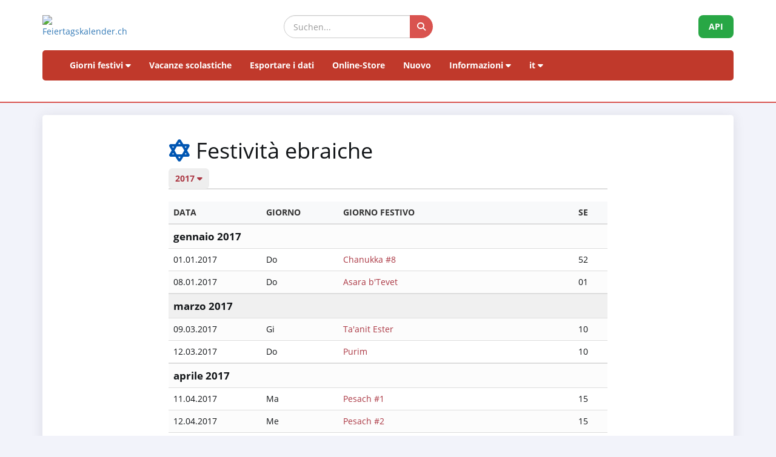

--- FILE ---
content_type: text/html; charset=UTF-8
request_url: https://feiertagskalender.ch/hebrew.php?geo=0&jahr=2007&hl=it&ft_id=23&jahr=2017
body_size: 5537
content:
<!DOCTYPE html>
<html lang="en">

<head>

    <meta charset="utf-8">
    <meta http-equiv="X-UA-Compatible" content="IE=edge">
    <meta name="viewport" content="width=device-width, initial-scale=1">
<title>Festività ebraiche 2017 - Feiertagskalender.ch</title>
	
		
	<meta name="googlebot" content="index, follow"/>
	<meta name="robots" content="index, follow" />	
	<meta name="geo.placename" content="Arch" />
	<meta name="geo.position" content="47.1670252;7.4356742" />
	<meta name="geo.region" content="CH-BE" />
	<meta name="ICBM" content="47.1670252;7.4356742" />
	<meta name="description" content="La fonte dei dati per i giorni festivi e vacanze scolastiche, a partire dal 2003" />	
	<meta name="keywords" content="Giorni festivi, Giorni festivi, Vacanze scolastiche, Vacanze scolastiche" />			
	<meta name="publisher" content="psc Informatik, CH-Arch" />
	<meta name="revisit-after" content="14 days" />
	<link rel="Shortcut Icon" type="image/x-icon" href="//www.feiertagskalender.ch/favicon.ico" />
	<link rel="apple-touch-icon" href="//www.feiertagskalender.ch/Icon.ashx.png">
	<!-- TradeDoubler site verification 1573673 --> 
	    <link href="tpl/assets/css/bootstrap.min.css" rel="stylesheet" type="text/css">
	<link href="tpl/assets/fontawesome-free-6.7.2-web/css/all.min.css" rel="stylesheet" type="text/css" >
    <link href="tpl/assets/css/fcal_2025.css" rel="stylesheet" type="text/css">

</head>

<body>



<script>
												function googleTranslateElementInit() {
												  new google.translate.TranslateElement({
													pageLanguage: 'auto',
													autoDisplay: false,
													gaTrack: true,
													gaId: 'UA-233364-1',
													layout: google.translate.TranslateElement.InlineLayout.SIMPLE
												  }, 'google_translate_element');
												}
							 </script>
							 <script src="//translate.google.com/translate_a/element.js?cb=googleTranslateElementInit"></script>

<div id="header">
    <div class="container">
        <div class="row align-items-center">
            <!-- Logo -->
            <div class="col-xs-6 col-sm-3 logo-container">
                <a href="/index.php?geo=0&amp;jahr=2017&amp;klasse=5&amp;hl=it">
                    <img id="logo" src="/gfx/logos/fcal_logo.svg" alt="Feiertagskalender.ch" class="img-responsive">
                </a>
            </div>
			

            <!-- Suchfeld -->
            <div class="col-xs-12 col-sm-5 search-container">
                <form id="main-suche" name="suchform" method="post" action="/suchen.php" class="form-inline">
                    <div class="input-group">
                        <input type="text" class="form-control search-input" placeholder="Suchen..." name="term">
                        <span class="input-group-btn">
                            <button class="btn search-btn" type="submit" title="Suchen">
                                <i class="fa-solid fa-search" style="color:white"></i>
                            </button>
                        </span>
                    </div>
                    <input name="geo" type="hidden" value="0" />
                    <input name="jahr" type="hidden" value="2017" />
                    <input name="klasse" type="hidden" value="5" />		
                    <input name="hl" type="hidden" value="it" />		
                                    </form>
            </div>

            <!-- API-Button -->
            <div class="col-xs-6 col-sm-4 hidden-print text-right">
                <a href="/api/documentation_d/index.php?hl=it" class="btn api-btn">API</a>
            </div>
        </div>

        <!-- Navigation -->
        <nav class="navbar navbar-default">
            <div class="container-fluid">
                <div class="navbar-header">
                    <button type="button" class="navbar-toggle collapsed" data-toggle="collapse" data-target="#navbar">
                        <span class="sr-only">Navigation ein-/ausblenden</span>
                        <span class="icon-bar"></span>
                        <span class="icon-bar"></span>
                        <span class="icon-bar"></span>
                    </button>
                </div>
                <div id="navbar" class="navbar-collapse collapse">
                    <ul class="nav navbar-nav">
                        <!-- Feiertage -->
                        <li class="dropdown">
                            <a href="#" class="dropdown-toggle" data-toggle="dropdown">Giorni festivi <i class="fa fa-caret-down"></i></a>
                            <ul class="dropdown-menu">
                                <li><a href="/index.php?geo=0&amp;jahr=2017&amp;hl=it"><span><i class="fa-solid fa-map fa-fw"></i> per paese</span></a></li>
                                <li><a href="/a-z.php?hl=it"><span><i class="fa-solid fa-book fa-fw"></i> Giorni festivi A-Z</span></a></li>
                                <li><a href="/welttage.php?geo=0&amp;jahr=2017&amp;hl=it&amp;hidepast=0"><span><i class="fa-solid fa-globe fa-fw"></i> Giornate Internazionali</span></a></li>
                                <li><a href="/evangelische.php?geo=0&amp;jahr=2017&amp;hl=it"><span><i class="fa-solid fa-cross fa-fw"></i> Giorni della memoria protestante</span></a></li>                           <li><a href="/islamic.php?geo=0&amp;jahr=2017&amp;hl=it"><span><i class="fa-solid fa-moon fa-fw"></i> Festività islamiche</span></a></li>
                                <li><a href="/hebrew.php?geo=0&amp;jahr=2017&amp;hl=it"><span><i class="fa-solid fa-star-of-david fa-fw"></i> Festività ebraiche</span></a></li>
								<li><a href="/katholische.php?geo=0&amp;jahr=2017&amp;hl=it"><span><i class="fa-solid fa-church fa-fw"></i> Giornate commemorative cattoliche</span></a></li> 
								<li><a href="/orthodoxe.php?geo=0&amp;jahr=2017&amp;hl=it"><span><i class="fa-solid fa-hands-praying fa-fw"></i> Giornate commemorative ortodosse</span></a></li>
                            </ul>
                        </li>

                         <li><a href="/ferien.php?geo=0&amp;jahr=2017&amp;hl=it">Vacanze scolastiche</a></li>
                         <li><a href="/export.php?geo=0&amp;jahr=2017&amp;hl=it">Esportare i dati</a></li>
                         <li><a href="/shop.php?geo=0&amp;jahr=2017&amp;hl=it">Online-Store</a></li>
                         <li><a href="/news.php?geo=0&amp;jahr=2017&amp;hl=it">Nuovo</a></li>

                        <!-- Informationen -->
                        <li class="dropdown">
                            <a href="#" class="dropdown-toggle" data-toggle="dropdown">Informazioni <i class="fa fa-caret-down"></i></a>
                            <ul class="dropdown-menu">
                                <li><a href="/help.php?geo=0&amp;jahr=2017&amp;hl=it"><span><i class="fa-solid fa-life-ring fa-fw"></i> Aiuto</span></a></li>
									<li><a href="/informationen.php?geo=0&amp;jahr=2017&amp;hl=it"><span><i class="fa-fw fa-solid fa-info-circle"></i> Tutto su...</span></a></li>
                                    <li><a href="/datenstamm.php?geo=0&amp;jahr=2017&amp;hl=it"><span><i class="fa-solid fa-fw fa-database"></i> Stock di dati</span></a></li>
                                    <li><a href="/api/documentation_d/index.php"><span><i class="fa-solid fa-bookmark fa-fw"></i> Documentazione API</span></a></li>
                                    <li><a href="/faq.php?geo=0&amp;jahr=2017&amp;hl=it"><span><i class="fa-fw fa-solid fa-circle-question"></i> Domande più frequenti</span></a></li>
                                    <li><a href="/kontakt.php?geo=0&amp;jahr=2017&amp;hl=it"><span><i class="fa-fw fa-solid fa-envelope"></i> Contatto</span></a></li>
                            </ul>
                        </li>

                        <!-- Sprachauswahl -->
                        <li class="dropdown">
                            <a href="#" class="dropdown-toggle" data-toggle="dropdown">it <i class="fa fa-caret-down"></i></a>
                            <ul class="dropdown-menu">
                                <li><a href="/hebrew.php?geo=0&amp;jahr=2017&amp;klasse=5&amp;ft_id=23&amp;hl=de"><span>Deutsch</span></a></li>
				 					<li><a href="/hebrew.php?geo=0&amp;jahr=2017&amp;klasse=5&amp;ft_id=23&amp;hl=en"><span>English</span></a></li>
									<li><a href="/hebrew.php?geo=0&amp;jahr=2017&amp;klasse=5&amp;ft_id=23&amp;hl=fr"><span>Français</span></a></li>
									<li><a href="/hebrew.php?geo=0&amp;jahr=2017&amp;klasse=5&amp;ft_id=23&amp;hl=it"><span>Italiano</span></a></li>
                                <li>
                                    <div id="google_translate_element"></div>
                                </li>
                            </ul>
                        </li>
                    </ul>
                </div>
            </div>
        </nav>
		<div id="geoFindMe_output"></div>
    </div>
</div>


    <!-- Page Content -->
    <div class="container" id="page-content">
		<div class="well margintop20" id="div_fcal_data">	
			
        <div class="row">
            <div class="col-md-8 col-md-offset-2"> 

						
				
                    <h1><i class="fa-solid fa-star-of-david"></i> Festività ebraiche</h1>
					
					
					<ul class="nav nav-tabs marginbot10">
						<li class="nav-item">
							<a href="#" id="but_show_years"><span>2017 <i class="fa-solid fa-caret-down"></i></span></a>
						</li>
				</ul>
				<div id="div_jahre_dropdown" style="display:none"><div class="well margintop10"><div class="col-sm-3"><ul style="list-style-type: circle" class="year-list"><li><a href="/hebrew.php?geo=0&amp;jahr=2017&amp;hl=it&ft_id=23&jahr=2020">2020</a></li>
<li><a href="/hebrew.php?geo=0&amp;jahr=2017&amp;hl=it&ft_id=23&jahr=2021">2021</a></li>
<li><a href="/hebrew.php?geo=0&amp;jahr=2017&amp;hl=it&ft_id=23&jahr=2022">2022</a></li>
<li><a href="/hebrew.php?geo=0&amp;jahr=2017&amp;hl=it&ft_id=23&jahr=2023">2023</a></li>
<li><a href="/hebrew.php?geo=0&amp;jahr=2017&amp;hl=it&ft_id=23&jahr=2024">2024</a></li>
<li><a href="/hebrew.php?geo=0&amp;jahr=2017&amp;hl=it&ft_id=23&jahr=2025">2025</a></li>
<li><a href="/hebrew.php?geo=0&amp;jahr=2017&amp;hl=it&ft_id=23&jahr=2026">2026</a></li>
<li><a href="/hebrew.php?geo=0&amp;jahr=2017&amp;hl=it&ft_id=23&jahr=2027">2027</a></li>
<li><a href="/hebrew.php?geo=0&amp;jahr=2017&amp;hl=it&ft_id=23&jahr=2028">2028</a></li>
<li><a href="/hebrew.php?geo=0&amp;jahr=2017&amp;hl=it&ft_id=23&jahr=2029">2029</a></li>
</ul></div><div class="col-sm-3"><ul style="list-style-type: circle" class="year-list"><li><a href="/hebrew.php?geo=0&amp;jahr=2017&amp;hl=it&ft_id=23&jahr=2030">2030</a></li>
<li><a href="/hebrew.php?geo=0&amp;jahr=2017&amp;hl=it&ft_id=23&jahr=2031">2031</a></li>
<li><a href="/hebrew.php?geo=0&amp;jahr=2017&amp;hl=it&ft_id=23&jahr=2032">2032</a></li>
<li><a href="/hebrew.php?geo=0&amp;jahr=2017&amp;hl=it&ft_id=23&jahr=2033">2033</a></li>
<li><a href="/hebrew.php?geo=0&amp;jahr=2017&amp;hl=it&ft_id=23&jahr=2034">2034</a></li>
<li><a href="/hebrew.php?geo=0&amp;jahr=2017&amp;hl=it&ft_id=23&jahr=2035">2035</a></li>
<li><a href="/hebrew.php?geo=0&amp;jahr=2017&amp;hl=it&ft_id=23&jahr=2036">2036</a></li>
<li><a href="/hebrew.php?geo=0&amp;jahr=2017&amp;hl=it&ft_id=23&jahr=2037">2037</a></li>
<li><a href="/hebrew.php?geo=0&amp;jahr=2017&amp;hl=it&ft_id=23&jahr=2038">2038</a></li>
<li><a href="/hebrew.php?geo=0&amp;jahr=2017&amp;hl=it&ft_id=23&jahr=2039">2039</a></li>
</ul></div><div class="col-sm-3"><ul style="list-style-type: circle" class="year-list"><li><a href="/hebrew.php?geo=0&amp;jahr=2017&amp;hl=it&ft_id=23&jahr=2040">2040</a></li>
<li><a href="/hebrew.php?geo=0&amp;jahr=2017&amp;hl=it&ft_id=23&jahr=2041">2041</a></li>
<li><a href="/hebrew.php?geo=0&amp;jahr=2017&amp;hl=it&ft_id=23&jahr=2042">2042</a></li>
<li><a href="/hebrew.php?geo=0&amp;jahr=2017&amp;hl=it&ft_id=23&jahr=2043">2043</a></li>
<li><a href="/hebrew.php?geo=0&amp;jahr=2017&amp;hl=it&ft_id=23&jahr=2044">2044</a></li>
<li><a href="/hebrew.php?geo=0&amp;jahr=2017&amp;hl=it&ft_id=23&jahr=2045">2045</a></li>
<li><a href="/hebrew.php?geo=0&amp;jahr=2017&amp;hl=it&ft_id=23&jahr=2046">2046</a></li>
<li><a href="/hebrew.php?geo=0&amp;jahr=2017&amp;hl=it&ft_id=23&jahr=2047">2047</a></li>
<li><a href="/hebrew.php?geo=0&amp;jahr=2017&amp;hl=it&ft_id=23&jahr=2048">2048</a></li>
<li><a href="/hebrew.php?geo=0&amp;jahr=2017&amp;hl=it&ft_id=23&jahr=2049">2049</a></li>
</ul></div><div class="clearfix"></div></div></div>					
					
						<div class="margintop20">
									
										
				<div class="table-responsive">
						<table class="table table-striped">
							
							<thead>
								<tr>
									<th>Data</th>
									<th>Giorno</th>
									<th>Giorno festivo</th>
									<th>Se</th>									
								</tr>
							</thead>
							<tbody>				
								<tr class=" month-header">
									<td colspan="4">gennaio  2017</td>
								</tr>
								

								
								<tr class="">
									<td><span class="dark">01.01.2017</span></td>
									<td>Do</td>
									
									<td>
			
<a href="feiertag.php?geo=0&amp;jahr=2017&amp;ft_id=325&amp;klasse=5&amp;hl=it"">Chanukka #8</a>									</td>
									<td>52</td>
								</tr>
								

								
								<tr class="">
									<td><span class="dark">08.01.2017</span></td>
									<td>Do</td>
									
									<td>
			
<a href="feiertag.php?geo=0&amp;jahr=2017&amp;ft_id=322&amp;klasse=5&amp;hl=it"">Asara b'Tevet</a>									</td>
									<td>01</td>
								</tr>
								<tr class=" month-header">
									<td colspan="4">marzo 2017</td>
								</tr>
								

								
								<tr class="">
									<td><span class="dark">09.03.2017</span></td>
									<td>Gi</td>
									
									<td>
			
<a href="feiertag.php?geo=0&amp;jahr=2017&amp;ft_id=323&amp;klasse=5&amp;hl=it"">Ta'anit Ester</a>									</td>
									<td>10</td>
								</tr>
								

								
								<tr class="">
									<td><span class="dark">12.03.2017</span></td>
									<td>Do</td>
									
									<td>
			
<a href="feiertag.php?geo=0&amp;jahr=2017&amp;ft_id=324&amp;klasse=5&amp;hl=it"">Purim</a>									</td>
									<td>10</td>
								</tr>
								<tr class=" month-header">
									<td colspan="4">aprile 2017</td>
								</tr>
								

								
								<tr class="">
									<td><span class="dark">11.04.2017</span></td>
									<td>Ma</td>
									
									<td>
			
<a href="feiertag.php?geo=0&amp;jahr=2017&amp;ft_id=336&amp;klasse=5&amp;hl=it"">Pesach #1</a>									</td>
									<td>15</td>
								</tr>
								

								
								<tr class="">
									<td><span class="dark">12.04.2017</span></td>
									<td>Me</td>
									
									<td>
			
<a href="feiertag.php?geo=0&amp;jahr=2017&amp;ft_id=336&amp;klasse=5&amp;hl=it"">Pesach #2</a>									</td>
									<td>15</td>
								</tr>
								

								
								<tr class="">
									<td><span class="dark">13.04.2017</span></td>
									<td>Gi</td>
									
									<td>
			
<a href="feiertag.php?geo=0&amp;jahr=2017&amp;ft_id=337&amp;klasse=5&amp;hl=it"">Pesach Chol Hamoed #1</a>									</td>
									<td>15</td>
								</tr>
								

								
								<tr class="">
									<td><span class="dark">14.04.2017</span></td>
									<td>Ve</td>
									
									<td>
			
<a href="feiertag.php?geo=0&amp;jahr=2017&amp;ft_id=337&amp;klasse=5&amp;hl=it"">Pesach Chol Hamoed #2</a>									</td>
									<td>15</td>
								</tr>
								

								
								<tr class="">
									<td><span class="dark">15.04.2017</span></td>
									<td>Sa</td>
									
									<td>
			
<a href="feiertag.php?geo=0&amp;jahr=2017&amp;ft_id=337&amp;klasse=5&amp;hl=it"">Pesach Chol Hamoed #3</a>									</td>
									<td>15</td>
								</tr>
								

								
								<tr class="">
									<td><span class="dark">16.04.2017</span></td>
									<td>Do</td>
									
									<td>
			
<a href="feiertag.php?geo=0&amp;jahr=2017&amp;ft_id=337&amp;klasse=5&amp;hl=it"">Pesach Chol Hamoed #4</a>									</td>
									<td>15</td>
								</tr>
								

								
								<tr class="">
									<td><span class="dark">17.04.2017</span></td>
									<td>Lu</td>
									
									<td>
			
<a href="feiertag.php?geo=0&amp;jahr=2017&amp;ft_id=338&amp;klasse=5&amp;hl=it"">Pesach (Final Holiday) #1</a>									</td>
									<td>16</td>
								</tr>
								

								
								<tr class="">
									<td><span class="dark">18.04.2017</span></td>
									<td>Ma</td>
									
									<td>
			
<a href="feiertag.php?geo=0&amp;jahr=2017&amp;ft_id=338&amp;klasse=5&amp;hl=it"">Pesach (Final Holiday) #2</a>									</td>
									<td>16</td>
								</tr>
								<tr class=" month-header">
									<td colspan="4">maggio 2017</td>
								</tr>
								

								
								<tr class="">
									<td><span class="dark">31.05.2017</span></td>
									<td>Me</td>
									
									<td>
			
<a href="feiertag.php?geo=0&amp;jahr=2017&amp;ft_id=335&amp;klasse=5&amp;hl=it"">Shavuot (Pentecoste) #1</a>									</td>
									<td>22</td>
								</tr>
								<tr class=" month-header">
									<td colspan="4">giugno 2017</td>
								</tr>
								

								
								<tr class="">
									<td><span class="dark">01.06.2017</span></td>
									<td>Gi</td>
									
									<td>
			
<a href="feiertag.php?geo=0&amp;jahr=2017&amp;ft_id=335&amp;klasse=5&amp;hl=it"">Shavuot (Pentecoste) #2</a>									</td>
									<td>22</td>
								</tr>
								<tr class=" month-header">
									<td colspan="4">luglio 2017</td>
								</tr>
								

								
								<tr class="">
									<td><span class="dark">11.07.2017</span></td>
									<td>Ma</td>
									
									<td>
			
<a href="feiertag.php?geo=0&amp;jahr=2017&amp;ft_id=327&amp;klasse=5&amp;hl=it"">Shiv'a Asar b'Tammuz</a>									</td>
									<td>28</td>
								</tr>
								<tr class=" month-header">
									<td colspan="4">agosto 2017</td>
								</tr>
								

								
								<tr class="">
									<td><span class="dark">01.08.2017</span></td>
									<td>Ma</td>
									
									<td>
			
<a href="feiertag.php?geo=0&amp;jahr=2017&amp;ft_id=328&amp;klasse=5&amp;hl=it"">Tish'a b'Av</a>									</td>
									<td>31</td>
								</tr>
								<tr class=" month-header">
									<td colspan="4">settembre 2017</td>
								</tr>
								

								
								<tr class="">
									<td><span class="dark">21.09.2017</span></td>
									<td>Gi</td>
									
									<td>
			
<a href="feiertag.php?geo=0&amp;jahr=2017&amp;ft_id=329&amp;klasse=5&amp;hl=it"">Rosh Hashana (Capodanno) #1</a>									</td>
									<td>38</td>
								</tr>
								

								
								<tr class="">
									<td><span class="dark">22.09.2017</span></td>
									<td>Ve</td>
									
									<td>
			
<a href="feiertag.php?geo=0&amp;jahr=2017&amp;ft_id=329&amp;klasse=5&amp;hl=it"">Rosh Hashana (Capodanno) #2</a>									</td>
									<td>38</td>
								</tr>
								

								
								<tr class="">
									<td><span class="dark">24.09.2017</span></td>
									<td>Do</td>
									
									<td>
			
<a href="feiertag.php?geo=0&amp;jahr=2017&amp;ft_id=326&amp;klasse=5&amp;hl=it"">Tzom Gedalya</a>									</td>
									<td>38</td>
								</tr>
								

								
								<tr class="">
									<td><span class="dark">30.09.2017</span></td>
									<td>Sa</td>
									
									<td>
			
<a href="feiertag.php?geo=0&amp;jahr=2017&amp;ft_id=330&amp;klasse=5&amp;hl=it"">Yom Kippur</a>									</td>
									<td>39</td>
								</tr>
								<tr class=" month-header">
									<td colspan="4">ottobre 2017</td>
								</tr>
								

								
								<tr class="">
									<td><span class="dark">05.10.2017</span></td>
									<td>Gi</td>
									
									<td>
			
<a href="feiertag.php?geo=0&amp;jahr=2017&amp;ft_id=331&amp;klasse=5&amp;hl=it"">Sukkot #1</a>									</td>
									<td>40</td>
								</tr>
								

								
								<tr class="">
									<td><span class="dark">06.10.2017</span></td>
									<td>Ve</td>
									
									<td>
			
<a href="feiertag.php?geo=0&amp;jahr=2017&amp;ft_id=331&amp;klasse=5&amp;hl=it"">Sukkot #2</a>									</td>
									<td>40</td>
								</tr>
								

								
								<tr class="">
									<td><span class="dark">07.10.2017</span></td>
									<td>Sa</td>
									
									<td>
			
<a href="feiertag.php?geo=0&amp;jahr=2017&amp;ft_id=332&amp;klasse=5&amp;hl=it"">Sukkot Chol Hamoed #1</a>									</td>
									<td>40</td>
								</tr>
								

								
								<tr class="">
									<td><span class="dark">08.10.2017</span></td>
									<td>Do</td>
									
									<td>
			
<a href="feiertag.php?geo=0&amp;jahr=2017&amp;ft_id=332&amp;klasse=5&amp;hl=it"">Sukkot Chol Hamoed #2</a>									</td>
									<td>40</td>
								</tr>
								

								
								<tr class="">
									<td><span class="dark">09.10.2017</span></td>
									<td>Lu</td>
									
									<td>
			
<a href="feiertag.php?geo=0&amp;jahr=2017&amp;ft_id=332&amp;klasse=5&amp;hl=it"">Sukkot Chol Hamoed #3</a>									</td>
									<td>41</td>
								</tr>
								

								
								<tr class="">
									<td><span class="dark">10.10.2017</span></td>
									<td>Ma</td>
									
									<td>
			
<a href="feiertag.php?geo=0&amp;jahr=2017&amp;ft_id=332&amp;klasse=5&amp;hl=it"">Sukkot Chol Hamoed #4</a>									</td>
									<td>41</td>
								</tr>
								

								
								<tr class="">
									<td><span class="dark">11.10.2017</span></td>
									<td>Me</td>
									
									<td>
			
<a href="feiertag.php?geo=0&amp;jahr=2017&amp;ft_id=332&amp;klasse=5&amp;hl=it"">Sukkot Chol Hamoed #5</a>									</td>
									<td>41</td>
								</tr>
								

								
								<tr class="">
									<td><span class="dark">12.10.2017</span></td>
									<td>Gi</td>
									
									<td>
			
<a href="feiertag.php?geo=0&amp;jahr=2017&amp;ft_id=333&amp;klasse=5&amp;hl=it"">Sh'mini Atzeret</a>									</td>
									<td>41</td>
								</tr>
								

								
								<tr class="">
									<td><span class="dark">13.10.2017</span></td>
									<td>Ve</td>
									
									<td>
			
<a href="feiertag.php?geo=0&amp;jahr=2017&amp;ft_id=334&amp;klasse=5&amp;hl=it"">Simchat Tora</a>									</td>
									<td>41</td>
								</tr>
								<tr class=" month-header">
									<td colspan="4">dicembre 2017</td>
								</tr>
								

								
								<tr class="">
									<td><span class="dark">13.12.2017</span></td>
									<td>Me</td>
									
									<td>
			
<a href="feiertag.php?geo=0&amp;jahr=2017&amp;ft_id=325&amp;klasse=5&amp;hl=it"">Chanukka #1</a>									</td>
									<td>50</td>
								</tr>
								

								
								<tr class="">
									<td><span class="dark">14.12.2017</span></td>
									<td>Gi</td>
									
									<td>
			
<a href="feiertag.php?geo=0&amp;jahr=2017&amp;ft_id=325&amp;klasse=5&amp;hl=it"">Chanukka #2</a>									</td>
									<td>50</td>
								</tr>
								

								
								<tr class="">
									<td><span class="dark">15.12.2017</span></td>
									<td>Ve</td>
									
									<td>
			
<a href="feiertag.php?geo=0&amp;jahr=2017&amp;ft_id=325&amp;klasse=5&amp;hl=it"">Chanukka #3</a>									</td>
									<td>50</td>
								</tr>
								

								
								<tr class="">
									<td><span class="dark">16.12.2017</span></td>
									<td>Sa</td>
									
									<td>
			
<a href="feiertag.php?geo=0&amp;jahr=2017&amp;ft_id=325&amp;klasse=5&amp;hl=it"">Chanukka #4</a>									</td>
									<td>50</td>
								</tr>
								

								
								<tr class="">
									<td><span class="dark">17.12.2017</span></td>
									<td>Do</td>
									
									<td>
			
<a href="feiertag.php?geo=0&amp;jahr=2017&amp;ft_id=325&amp;klasse=5&amp;hl=it"">Chanukka #5</a>									</td>
									<td>50</td>
								</tr>
								

								
								<tr class="">
									<td><span class="dark">18.12.2017</span></td>
									<td>Lu</td>
									
									<td>
			
<a href="feiertag.php?geo=0&amp;jahr=2017&amp;ft_id=325&amp;klasse=5&amp;hl=it"">Chanukka #6</a>									</td>
									<td>51</td>
								</tr>
								

								
								<tr class="">
									<td><span class="dark">19.12.2017</span></td>
									<td>Ma</td>
									
									<td>
			
<a href="feiertag.php?geo=0&amp;jahr=2017&amp;ft_id=325&amp;klasse=5&amp;hl=it"">Chanukka #7</a>									</td>
									<td>51</td>
								</tr>
								

								
								<tr class="">
									<td><span class="dark">20.12.2017</span></td>
									<td>Me</td>
									
									<td>
			
<a href="feiertag.php?geo=0&amp;jahr=2017&amp;ft_id=325&amp;klasse=5&amp;hl=it"">Chanukka #8</a>									</td>
									<td>51</td>
								</tr>
								

								
								<tr class="">
									<td><span class="dark">28.12.2017</span></td>
									<td>Gi</td>
									
									<td>
			
<a href="feiertag.php?geo=0&amp;jahr=2017&amp;ft_id=322&amp;klasse=5&amp;hl=it"">Asara b'Tevet 5778</a>									</td>
									<td>52</td>
								</tr>
					</tbody>
				</table>
							</div>
													</div>
  

	                                <p class="marginbot40"><span class="text-muted small">Salvo errori ed omissioni. Non garantiamo infatti la correttezza dei dati.</span>
						<br>
					<span class="text-muted small">Avete scoperto un errore? <a href="kontakt.php?geo=0&amp;jahr=2017&amp;klasse=5&amp;hl=it">Informateci</a>.</span></p>       

				</div>
                    
                                    <div class="clearfix"></div>
 
                </div>  
            </div>            

        </div>
        

    </div>

	<div class="container-fluid" id="footer">
    <div class="container">
		<div class="row">
        <!-- Spalte 1: Wichtige Links -->
        <div class="col-md-4">
            <h6><i class="fa-solid fa-link"></i> Pagine</h6>
            <ul class="footer-links">
                <li><a href="/impressum.php?geo=0&amp;jahr=2017&amp;hl=it&ft_id=23"><i class="fa-solid fa-file-alt"></i> Impronta</a></li>
                <li><a href="/kontakt.php?geo=0&amp;jahr=2017&amp;hl=it&ft_id=23"><i class="fa-solid fa-envelope"></i> Contatto</a></li>
                <li><a href="/datenstamm.php?geo=0&amp;jahr=2017&amp;hl=it&ft_id=23"><i class="fa-solid fa-database"></i> Stock di dati</a></li>
                <li><a href="/pdf/AGB_Daten_Feiertagskalender.pdf" target="_blank"><i class="fa-solid fa-file-pdf"></i> Allgemeine Nutzungsbestimmungen (De)</a></li>
                <li><a href="/pdf/General_terms_and_conditions_Feiertagskalender.pdf" target="_blank"><i class="fa-solid fa-file-pdf"></i> General terms (En)</a></li>
                <li><a href="/info_datenschutz.php?geo=0&amp;jahr=2017&amp;hl=it&ft_id=23"><i class="fa-solid fa-user-shield"></i> Normativa sulla protezione dei dati</a></li>
            </ul>
            
            <h6 class="margintop30"><i class="fa-solid fa-earth"></i> altro da psc Informatik</h6>
            <ul class="footer-links">
                <li><a href="https://zertcheck.ch" target="_blank"><i class="fas fa-certificate"></i> ZertCheck</a></li>
                <li><a href="https://arbeitszeitrechner.ch" target="_blank"><i class="fa-solid fa-clock"></i> Arbeitszeitrechner.ch</a></li>
				<li><a href="https://psc.ch" target="_blank"><i class="fa-solid fa-globe"></i> psc.ch Homepage</a></li>

			</ul>  
        </div>

        <!-- Spalte 2: Kurzinfo über Feiertagskalender -->
        <div class="col-md-4">
            <h4><i class="fa-solid fa-calendar-day"></i> Feiertagskalender.ch</h4>
            <p><strong>ricerca e pubblica i giorni festivi e le vacanze scolastiche dal 2003 e tutti i dati raccolti sono a disposizione del pubblico gratuitamente.</strong></p>
            <p><p>Diverse aziende, università e applicazioni lavorano con i nostri dati a lungo termine. Per esigenze particolari, utilizziamo servizi web REST-API o prepariamo i dati individualmente secondo le specifiche del cliente.</p>
                    <p>Produciamo prodotti standard per esigenze comuni come la pianificazione, l'organizzazione, l'ottimizzazione dei processi aziendali e l'impiego dei dipendenti, che potete acquistare nel nostro negozio online.</p></p>
        </div>

        <!-- Spalte 3: Spendenbutton -->
        <div class="col-md-4 text-center">
            <h6><i class="fa-solid fa-heart" style="color:#C00"></i> Supportare il calendario dei giorni festivi</h6>
            <a href="https://fcal.payrexx.com/it/pay?cid=5202bc61" class="btn btn-success btn-lg btn-block" target="_blank">
                <i class="fa-solid fa-hand-holding-heart"></i> Sostenere il nostro lavoro            </a>
        </div>
    </div>
</div>
</div>
<!-- Copyright & Bottom Text -->
<div class="container-fluid bg-dark text-light text-center py-2">
    <small>&copy; 2003 - 2026 <a href="http://www.psc.ch" class="text-light">psc Peter Schütz Informatik Dienstleistungen, CH-Arch</a></small>
</div>

	<script src="/tpl/assets/js/jquery/jquery-2.1.0.min.js"></script>
    <script src="/tpl/assets/js/bootstrap/bootstrap.min.js"></script>
    <script src="/tpl/assets/js/psc_OLA.js"></script>  
    <script src="/tpl/assets/js/jquery.cookie.js"></script>  





<!-- Google Analytics -->
<!-- Google tag (gtag.js) -->
<script async src="https://www.googletagmanager.com/gtag/js?id=UA-233364-1" type="text/plain" data-cookie-consent="tracking"></script>
<script type="text/plain" data-cookie-consent="tracking">
  window.dataLayer = window.dataLayer || [];
  function gtag(){dataLayer.push(arguments);}
  gtag('js', new Date());
  gtag('config', 'G-5JWJDWN7GB');
</script>
<!-- end of Google Analytics-->


	<script>
			function geoFindMe() {
			  var output = document.getElementById("geoFindMe_output");			
			  if (!navigator.geolocation){
			  output.innerHTML = "<div class='alert alert-danger margintop10'><i class='fa fa-ban text-danger'></i> Geolocalizzazione non è supportato dal browser</div>";
				return;
			  }			
			  function success(position) {
				var latitude  = position.coords.latitude;
				var longitude = position.coords.longitude;

			  window.location.href = "index.php?"+$.param({'hl': 'it','geo': '0','jahr': '2017','klasse': '5','ft_id': '322','lat': latitude,'lon':longitude})			
			  output.innerHTML = "<div class='alert alert-success margintop10'><i class='fa fa-check text-success'></i> Localizzazione</div>";
			  };			
			  function error() {
			  output.innerHTML = "<div class='alert alert-danger margintop10'><i class='fa fa-ban text-danger'></i> Impossibile recuperare la vostra posizione</div>";
			  };			
			  output.innerHTML = "<div class='alert alert-info margintop10'><i class='fa fa-spinner fa-pulse'></i> Localizzazione</div>";
			  navigator.geolocation.getCurrentPosition(success, error);
			}		
	</script>      
<script type="text/javascript">
    jQuery('table').on('copy', function() {
				console.log('Copy');
				if (jQuery('#copyalert').length  == 0) {
					jQuery('body').append('' +
						'<div id="copyalert" style="position: fixed; width: 100%; height: 100%; background: rgba(1,1,1,0.5); z-index: 1000; top:0; bottom:0; left:0; right:0">' +
							'<div id="copyalert-content" style="background:white; width: 500px; height: 240px; position: absolute; top: 50%; left:50%; margin-top: -225px; margin-left: -250px; color:black;"><div id="copyalert-header"><span id="copyalert-close" style="cursor: pointer; padding: 5px 10px; font-size: 75%; float: right"><i class="fa fa-times fa-lg"></i></span><br style="clear:right"/></div><h3 style="color:#cc0000; text-align: center;">Uso equo</h3>' +
							'<div style="padding: 10px; text-align: center;">Avete trovato contenuti utili? Ne siamo lieti.<br><br>Vi chiediamo in cambio di sostenere il nostro progetto,<br>di poter continuare ad offrirvi dati.</div></div></div>');

					if (typeof ga != 'undefined') {
						ga('send', 'event', 'CopyAlert', 'show');
					}

					jQuery('#copyalert-content').click(function(e) {
						event.stopPropagation();
					});

					jQuery('#copyalert-close').click(function() {

						jQuery('#copyalert').remove();

						if (typeof ga != 'undefined') {
							ga('send', 'event', 'CopyAlert', 'close');
						}

					});

					jQuery('#copyalert').click(function() {

						jQuery(this).remove();
						if (typeof ga != 'undefined') {
							ga('send', 'event', 'CopyAlert', 'close');
						}
					});

				}

			});
    </script>  
<!--
  <script src="includes/chatbot/chatbot-embed_multilingual.js?v=1.0.0&nocache="></script>     
-->  
<script>
		$('.hide_past').hide(); 		
		$('#but_show_fullyear').click(function() {	
			$('.hide_past').show('slow');
			$('#but_show_fullyear').hide();
			return false;
		});
		
	</script>
</body>
</html>
